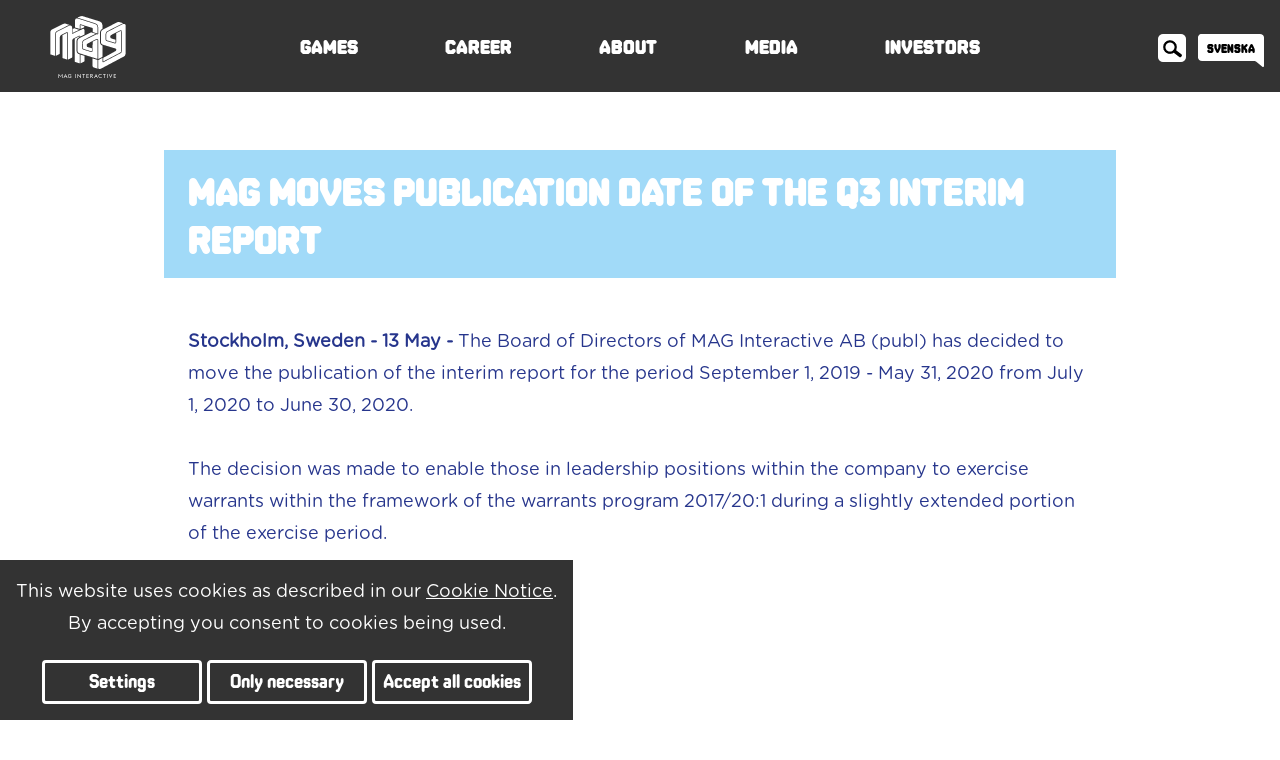

--- FILE ---
content_type: text/html; charset=utf-8
request_url: https://www.maginteractive.com/media/news-and-press-releases/2020/mag-moves-publication-date-of-the-q3-interim-report/
body_size: 16630
content:
<!DOCTYPE html>
<html lang="en">
<head>
	

<title>MAG moves publication date of the Q3 interim report - MAG Interactive</title>
<meta property="og:title" content="MAG moves publication date of the Q3 interim report - MAG Interactive" />
<meta name="twitter:title" content="MAG moves publication date of the Q3 interim report - MAG Interactive" />
<link rel="canonical" href="https://www.maginteractive.com/media/news-and-press-releases/2020/mag-moves-publication-date-of-the-q3-interim-report/">
<meta charset="utf-8" />
<meta http-equiv="X-UA-Compatible" content="IE=edge" />
<meta name="viewport" content="width=device-width, initial-scale=1.0" />
<meta property="og:url" content="https://www.maginteractive.com/media/news-and-press-releases/2020/mag-moves-publication-date-of-the-q3-interim-report/" />
<meta name="twitter:url" content="https://www.maginteractive.com/media/news-and-press-releases/2020/mag-moves-publication-date-of-the-q3-interim-report/" />
<meta property="og:type" content="website"/>

<meta name="Description" content="" />
<meta property="og:description" content="" />
<meta name="twitter:description" content="" />
<meta name="twitter:card" content="summary">


<style id="_cssgrid">#_2710-1{grid-area:1/1/18/25;}@media(max-width: 667px) {._section-container[data-id^="2710-"] ._grid { display: block; }}
#_10-1{grid-area:1/5/27/10;}#_10-2{grid-area:1/11/19/15;}#_10-3{grid-area:16/1/31/8;}#_10-5{grid-area:1/16/18/22;}@media(max-width: 667px) {._section-container[data-id^="10-"] ._grid { display: block; }}
</style>
<style id="_iegrid">#_2710-1{-ms-grid-row:1;-ms-grid-column:1;-ms-grid-row-span:17;-ms-grid-column-span:24;}#_10-1{-ms-grid-row:1;-ms-grid-column:5;-ms-grid-row-span:26;-ms-grid-column-span:5;}#_10-2{-ms-grid-row:1;-ms-grid-column:11;-ms-grid-row-span:18;-ms-grid-column-span:4;}#_10-3{-ms-grid-row:16;-ms-grid-column:1;-ms-grid-row-span:15;-ms-grid-column-span:7;}#_10-5{-ms-grid-row:1;-ms-grid-column:16;-ms-grid-row-span:17;-ms-grid-column-span:6;}</style>


<link rel="stylesheet" href="/main.css?1748258947090" type="text/css">



<link rel="apple-touch-icon" sizes="180x180" href="/favicons/apple-touch-icon.png">
<link rel="icon" type="image/png" sizes="32x32" href="/favicons/favicon-32x32.png">
<link rel="icon" type="image/png" sizes="16x16" href="/favicons/favicon-16x16.png">
<link rel="manifest" href="/favicons/manifest.json">
<link rel="mask-icon" href="/favicons/safari-pinned-tab.svg" color="#5bbad5">
<link rel="shortcut icon" href="/favicons/favicon.ico">
<meta name="msapplication-config" content="/favicons/browserconfig.xml">
<meta name="theme-color" content="#ffffff">

<link rel="alternate" hreflang="en" href="https://www.maginteractive.com/media/news-and-press-releases/2020/mag-moves-publication-date-of-the-q3-interim-report/" />








<link rel="stylesheet" href="https://maxcdn.bootstrapcdn.com/font-awesome/4.7.0/css/font-awesome.min.css">
<!-- -->
</head>
<body class="live page2710 themeBlue">
    <svg style="display: none;">
    <symbol id="svg-Pdf" viewBox="0 0 33 43"><g fill="currentColor" fill-rule="evenodd"><path d="M25 3.414V7a1 1 0 0 0 1 1h3.586a1 1 0 0 0 .707-1.707l-3.586-3.586A1 1 0 0 0 25 3.414zM9.848 21.437s.452-.19 1.356-1.577c-.517.315-.84.63-1.033.883a3.384 3.384 0 0 0-.452.568l.129.189c-.065 0-.065 0 0-.063zM10.881 29.826c-.194-.126-.516-.19-.969-.19H8.816v1.83h1.098c.193 0 .322 0 .452-.063.129-.063.258-.063.387-.126a.499.499 0 0 0 .258-.252c.065-.127.13-.253.13-.442 0-.19 0-.315-.065-.441 0-.19-.065-.253-.194-.316zM23.281 18.41c0-.064 0-.127-.129-.19-.13-.063-.581-.315-1.55-.442.581.505.84.568 1.098.631.258.063.517.063.581 0zM15.725 9.137c0-.379-.13-.63-.194-.757 0 .126-.064.252-.064.378 0 .442 0 .947.129 1.451.129-.504.129-.82.129-1.072zM15.79 16.265c.452-.063.904-.19 1.356-.253l-.065-.063h.065c-.388-.441-.71-.82-1.034-1.198l-.129.126v-.063c-.129.315-.258.63-.452.946-.064.19-.129.315-.194.442h.065l-.064.126c.129 0 .258 0 .452-.063z"></path><path d="M23.604 8.83V2a1 1 0 0 0-1-1H2.292C1.582 1 1 1.568 1 2.325v37.783c0 .694.581 1.324 1.292 1.324h28.223c.71 0 1.485-.567 1.485-1.324V10.83a1 1 0 0 0-1-1h-6.396a1 1 0 0 1-1-1zM8.75 19.419c.517-.567 1.55-1.513 4.004-2.396.323-.631.646-1.325.969-2.019.387-.757.646-1.514.904-2.081-.969-1.64-1.162-2.839-1.098-4.227.065-1.703 1.227-2.333 2.067-2.333.517 0 1.937.504 2.067 2.649.064.82-.13 1.766-.776 3.658.517.694 1.163 1.451 2.003 2.397.258.252.516.568.71.757h.581c1.744 0 3.165.315 4.004.82 1.228.757 1.163 1.955.905 2.523-.13.442-.775 1.199-2.003 1.199-.258 0-.58-.063-.84-.127-.968-.252-1.678-.693-3.422-2.46-.84.064-1.68.19-2.648.379-.71.126-1.42.315-2.002.505-1.873 3.595-2.906 4.352-3.552 4.604-.323.126-.581.19-.84.19-.904 0-1.42-.568-1.679-1.01-.387-.63-.646-1.766.646-3.028zm3.358 12.742c-.516.378-1.162.568-2.066.568H8.815v3.027h-1.68v-7.632h2.907c.387 0 .775.063 1.098.126.322.063.645.19.904.379.258.189.452.441.581.694.13.252.194.63.194 1.072.064.82-.194 1.388-.71 1.766zm7.557 1.388c-.13.441-.388.883-.71 1.198-.582.694-1.486 1.01-2.649 1.01h-2.583v-7.633h2.583c.646 0 1.163.063 1.615.252.452.19.84.442 1.098.757.323.316.516.757.646 1.199.129.441.193 1.009.193 1.577 0 .63-.064 1.198-.193 1.64zm6.2-4.037h-3.423v1.577h2.518v1.387h-2.583v3.28h-1.68v-7.632H25.8v1.388h.065z" fill-rule="nonzero"></path><path d="M17.727 30.205c-.323-.379-.775-.631-1.42-.631h-.905v4.857h.84c.387 0 .71-.063.968-.19.259-.126.452-.315.582-.504.129-.252.258-.505.323-.757.064-.315.064-.63.064-.946 0-.379-.064-.757-.129-1.072a2.08 2.08 0 0 0-.323-.757z"></path></g></symbol><symbol id="svg-Logotype" viewBox="0 0 692 567"><defs><path id="logo-path-a" d="M.06.661h691.784v484.118H.06z"></path></defs><g fill="none" fill-rule="evenodd"><mask id="logo-path-b" fill="#fff"><use xlink:href="#logo-path-a"></use></mask><path d="M691.845 331.758c0 25.291-7.651 32.551-18.51 39.164L468.544 479.598c-12.516 5.574-17.149 5.886-22.347 4.463-5.963-1.636-6.567-10.751-6.551-14.608v-67.057c2-.32 3.618-1.054 4.752-1.644l.037-.019.026-.012 34.021-17.293c.038 14.564.079 30.975.079 32.758 0 3.381 1.442 5.053 2.652 5.862.611.408 1.667.916 3.136.916.865 0 1.871-.176 3.016-.649 2.466-1.021 131.813-69.397 157.798-83.138 7.86-4.449 10.646-9.155 10.646-17.985V145.268c0-4.964-.645-8.046-2.158-10.305-1.475-2.202-3.549-3.586-5.998-4.001-4.217-.71-9.703 1.915-11.789 3.037l-36.456 18.347a3.245 3.245 0 0 0-.81.586l-43.26 22.02c-3.245 1.911-5.198 4.365-5.198 10.126v7.297c0 6.115 2.16 10.016 7.029 11.921l40.45 12.731v18.489c0 5.081-.655 7.561-2.265 8.561-1.063.661-3.418.524-4.719.218l-71.788-21.607c-3.942-1.383-5.858-4.734-5.858-10.243v-37.483c0-16.856 2.491-25.579 17.314-32.739C574.17 119.867 657.611 77.358 659.43 76.48c4.879-2.353 8.084-3.323 12.704-3.844 1.459-.163 14.387-1.3 18.192 9.562l.04-.013c.952 3.231 1.479 7.157 1.479 11.734v237.839zM396.493 470.317c-5.826-2.813-9.221-8.409-9.221-15.756v-67.009l44.781 14.003c.375.123.734.221 1.093.32v67.565c-.021 5.057.802 9.37 2.363 12.777-14.24-4.337-38.932-11.859-39.016-11.9zM273.081 342.416c-11.911-3.374-23.272-8.326-23.272-27.899v-74.603c0-18.644 2.975-30.339 20.35-38.73l3.017-1.686 94.895-47.58a27.93 27.93 0 0 1 6.832-2.346l-.015.05 43.015 12.901a31.947 31.947 0 0 0-4.08 1.677l-101.471 51.084c-16.999 8.212-20.109 19.267-20.109 38.079v36.986c0 11.107 6.29 14.932 10.093 16.242l70.861 23.05.136.041c.044.011 4.623 1.163 8.74-.39 3.954-1.49 6.132-6.257 6.132-13.423l.204-80.436 34.061-17.162c3.112-1.546 6.816-2.521 7.921-2.34.526.089 1.273.65 1.794 1.959.743 1.866.825 3.213.825 7.716v166.818c-17.227-5.387-157.604-49.283-159.929-50.008zm40.557 69.708c0 2.121-1.223 3.39-2.102 3.83l-34.205 17.145.097-79.895 36.21 11.323v47.597zm-42.807 21.586l-43.452-13.659c-1.082-.34-1.597-1.343-1.597-2.478V206.459l34.394-17.312c3.194-1.718 6.255-2.374 7.626-2.15 1.019.173 1.164.419 1.366.763.132.223.261.43.388.632.442.703.687 1.104.834 2.434l-1.249.626c-.12.061-.239.124-.357.19l-2.79 1.559c-23.233 11.343-25.185 29.294-25.185 46.713v74.603c0 11.342 3.357 20.275 9.976 26.553 5.758 5.463 12.879 8.027 19.727 9.973l.418.13-.099 82.537zm-49.226-232.35l-.257.124c-9.085 4.429-11.825 5.785-15.399 10.613-4.15 5.607-4.711 12.013-4.952 18.633l.022 146.87c0 2.121-1.309 3.389-2.189 3.83l-35.027 17.513a56.78 56.78 0 0 1-.159.081V162.8c0-4.609-.638-7.752-2.072-10.188-1.314-2.232-3.078-3.426-5.718-3.872-3.692-.627-8.546 1.053-11.786 2.796-.349.178-35.012 17.764-38.765 19.49l.038.082c-5.244 2.668-9.39 4.785-12.345 9.138-4.003 5.902-4.784 13.936-5.016 20.276l-.004 142.47c0 2.121-1.322 3.39-2.202 3.83l-34.549 17.263v-189.56c0-17.089 2.641-26.498 17.686-33.765.981-.491 98.191-49.132 100.012-50.047 1.316-.662 5.004-2.408 10.796-4.314 1.987-.653 8.126-.309 13.321 3.45 5.222 3.779 7.87 9.711 7.87 17.63h.012v51.724c0 1.923.94 3.504 2.516 4.23a4.204 4.204 0 0 0 1.757.381 4.51 4.51 0 0 0 2.926-1.094c4.884-4.192 8.258-6.421 9.668-7.059l62.444-28.382c.202-.07.407-.128.608-.209 1.095-.435 12.674-5.707 22.309-10.103.067.019.133.041.197.06 11.49 3.469 10.193 13.793 10.193 20.302 0 0-.101 22.181-.212 31.969l-36.918 18.511c-.345-1.188-.813-2.021-1.352-2.877-.094-.152-.192-.306-.289-.47-1.282-2.181-3.152-3.412-5.883-3.873-3.656-.625-8.487 1.058-11.71 2.792L221.574 201.3l.031.06zm-64.461 197.572l-42.754-13.406a2.595 2.595 0 0 1-1.819-2.477l-.019-208.336c10.276-5.111 33.292-16.789 34.526-17.416 3.17-1.705 6.328-2.376 7.692-2.147.835.14.912.271 1.2.759.791 1.343 1.174 3.597 1.174 6.891v236.132zM44.725 174.525v189.971L1.59 350.92C.507 350.58 0 349.576 0 348.442V156.029c0-7.128.764-15.976 5.753-22.801 4.403-6.027 8.383-8.274 14.084-11.173l98.044-48.708c6.413-2.954 11.807-4.413 16.365-4.413 1.834 0 3.532.236 5.106.707l36.407 11.239c-4.897 1.708-8.163 3.225-9.756 4.026-1.815.912-99.019 49.55-99.96 50.021-17.92 8.656-21.318 20.595-21.318 39.598zm162.697-56.099l14.098-7.084a11.009 11.009 0 0 0 4.283 2.562l.087.027 40.663 12.427-51.449 23.383c-1.824.826-4.525 2.637-7.682 5.13v-36.445zm69.599-34.323c-.001-.845.002-1.295.074-1.651.409.01 1.058.07 1.509.218l32.697 10.832v5.066c0 1.153-.23 3.028-.885 4.126-.655 1.099-2.76 2.248-5.066 3.373 0 0-26.509 12.113-27.833 12.64a7.463 7.463 0 0 1-.495.171V84.412l-.001-.309zm-49.884-35.821c0-4.118.29-7.818.771-11.145 2.729-10.988 6.994-13.611 10.46-14.626 4.384-1.284 10.372-.7 18.788 1.82 1.361.435 136.292 43.507 149.386 47.412 18.548 5.531 26.461 16.691 26.461 37.32v51.202l-43.379-13.01v-30.289c0-4.375-2.525-7.764-6.711-9.064L311.52 86.728l-30.878-10.23c-1.479-.487-3.895-.832-5.839-.201-1.922.623-3.311 2.11-3.911 4.185-.375 1.292-.373 2.376-.371 3.631l.001 34.046-42.002-12.835c-1.079-.341-1.383-1.344-1.383-2.476V48.282zm39.078-41.096C272.24 4.49 281.663.661 290.481.661c2.401 0 4.758.284 6.989.952 1.309.402 135.769 41.78 149.44 45.856 21.205 6.322 31.516 19.834 31.516 42.521v26.094l-1.045.525c-.131.066-.26.134-.388.207-20.378 11.513-22.085 29.222-22.085 44.918l.045 74.401c0 17.26 7.68 28.515 23.473 34.403v100.316c0 2.121-1.724 3.389-2.603 3.83 0 0-35.845 18.224-36.177 18.373l-.136-167.451c0-4.656-.055-7.031-1.286-10.121-1.29-3.237-3.812-5.466-6.749-5.962-4.427-.751-11.594 2.777-11.913 2.935l-35.859 18.068c-.318.16-.597.373-.84.618-16.132 8.354-41.243 21.135-43.23 22.307-3.245 1.912-5.197 4.366-5.197 10.126v7.528c0 7.796 3.725 10.786 7.024 11.921l40.252 12.587-.007 2.054v18.202c0 4.82-1.18 7.061-1.925 7.341-1.624.613-3.862.367-4.735.196L304.4 300.427c-3.806-1.311-5.657-4.608-5.657-10.078v-36.986c0-17.126 2.284-25.388 16.484-32.249l101.511-51.103c5.141-2.571 11.058-3.369 15.851-2.13 1.101.276 1.502.284 1.807.27 3.007-.125 5.107-2.122 5.107-4.853v-54.235c0-23.384-9.884-37.222-31.104-43.548-13.034-3.888-147.906-46.941-149.323-47.393-3.636-1.089-6.873-1.85-9.802-2.299l16.941-8.637zm345.58 50.899c5.654-2.604 10.491-3.636 14.667-3.636 2.467 0 4.703.361 6.74.968l34.538 11.312c-3.669.706-6.918 1.863-11.133 3.895-2.306 1.112-124.073 63.166-129.194 65.777-17.589 8.496-20.924 20.107-20.924 38.561v37.483c0 11.191 6.453 15.083 10.299 16.409l.122.039 71.991 21.668c.058.015 5.785 1.587 9.887-.964 4.685-2.913 5.331-8.489 5.331-14.081v-78.264l34.744-17.486c3.437-1.847 6.483-2.606 7.704-2.396.458.078 1.065.286 1.684 1.21.702 1.049 1.058 3.299 1.058 6.688v175.924c0 5.761-1.021 8.748-7.266 12.284-52.267 27.635-151.293 79.939-156.982 82.745v-.035c0-1.811-.042-18.619-.08-33.322 22.556-11.614 107.386-58.861 110.194-60.465 7.959-4.548 8.813-7.328 8.813-13.266v-5.106c0-2.085-1.134-4.655-3.418-5.432l-118.96-36.473c-9.576-3.56-17.657-9.725-17.657-25.992l-.045-74.396c0-17.458 2.887-28.819 17.513-37.083l5.214-2.62 125.16-63.946z" fill="currentColor" mask="url(#logo-path-b)"></path><path fill="currentColor" d="M77.317 530.225l17.526 19.298 17.529-19.298v36.371h-4.611v-25.028l-12.918 14.439-12.915-14.439v25.028h-4.611v-36.371M134.164 552.92h12.159l-6.08-12.868-6.079 12.868zm6.079-22.695l17.529 36.371h-4.965l-4.459-9.423h-16.21l-4.459 9.423h-4.964l17.528-36.371zM162.649 548.612c0-10.434 8.106-18.387 18.391-18.387 4.863 0 9.268 1.57 12.511 4.556l-2.838 3.445c-2.379-2.225-5.874-3.593-9.673-3.593-7.853 0-13.68 6.08-13.68 13.979 0 7.9 5.827 13.98 13.68 13.98 2.886 0 5.925-.653 8.156-1.975V550.44h-10.033l1.978-4.463h12.662v16.972c-3.343 2.535-8.054 4.051-12.763 4.051-10.285 0-18.391-7.953-18.391-18.388M229.972 566.596h4.611v-35.967h-4.611zM255.485 541.016v25.58h-4.61v-36.371l25.631 25.984v-25.58h4.61V567l-25.631-25.984M304.229 535.084h-10.181v-4.455h25.024v4.455H308.84v31.512h-4.611v-31.512M332.007 530.629h20.774v4.455h-16.164v10.893h13.124v4.463h-13.124v11.701h16.164v4.455h-20.774v-35.967M377.573 546.785c4.711 0 7.091-2.223 7.091-5.925 0-3.747-2.38-5.978-7.091-5.978h-5.777v11.903h5.777zm-1.827 4.106h-3.95v15.705h-4.611v-35.967h10.691c7.044 0 11.553 4.004 11.553 10.131 0 5.116-3.242 8.816-8.513 9.827l12.409 16.009h-5.567l-12.012-15.705zM412.789 552.92h12.159l-6.079-12.868-6.08 12.868zm6.08-22.695l17.524 36.371h-4.961l-4.455-9.423h-16.211l-4.462 9.423h-4.96l17.525-36.371zM442.09 548.612c0-10.434 8.101-18.387 18.387-18.387 4.51 0 8.561 1.468 11.648 4.253l-2.683 3.498c-2.332-1.975-5.372-3.343-8.965-3.343-7.852 0-13.675 6.08-13.675 13.979 0 7.9 5.823 13.98 13.675 13.98 3.593 0 6.633-1.368 8.965-3.343l2.683 3.498c-3.087 2.784-7.138 4.253-11.648 4.253-10.286 0-18.387-7.953-18.387-18.388M493.317 535.084h-10.184v-4.455h25.027v4.455h-10.232v31.512h-4.611v-31.512M520.084 566.596h4.61v-35.967h-4.61zM535.977 530.629h5.063l11.554 25.782 11.499-25.782h5.061L552.594 567l-16.617-36.371M580.418 530.629h20.774v4.455h-16.164v10.893h13.124v4.463h-13.124v11.701h16.164v4.455h-20.774v-35.967"></path></g></symbol><symbol id="svg-Twitter" viewBox="0 0 1792 1792"><path d="M1684 408q-67 98-162 167 1 14 1 42 0 130-38 259.5T1369.5 1125 1185 1335.5t-258 146-323 54.5q-271 0-496-145 35 4 78 4 225 0 401-138-105-2-188-64.5T285 1033q33 5 61 5 43 0 85-11-112-23-185.5-111.5T172 710v-4q68 38 146 41-66-44-105-115t-39-154q0-88 44-163 121 149 294.5 238.5T884 653q-8-38-8-74 0-134 94.5-228.5T1199 256q140 0 236 102 109-21 205-78-37 115-142 178 93-10 186-50z" fill="currentColor"></path></symbol><symbol id="svg-Facebook" viewBox="0 0 1792 1792"><path d="M1343 12v264h-157q-86 0-116 36t-30 108v189h293l-39 296h-254v759H734V905H479V609h255V391q0-186 104-288.5T1115 0q147 0 228 12z" fill="currentColor"></path></symbol><symbol id="svg-Search" viewBox="0 0 582 590"><path d="M381.3 338l-25.2 1.4c51.3-58.9 49-148.5-7.1-204.5C320.7 106.6 283.1 91 243 91s-77.7 15.6-106.1 43.9C108.6 163.3 93 200.9 93 241s15.6 77.7 43.9 106.1C166.1 376.3 204.6 391 243 391c35.2 0 70.3-12.3 98.5-36.8l-1.4 25.2L449 488.3l41.3-41.3-109-109zm-69-27.7C293.2 329.4 268.1 339 243 339c-25.1 0-50.2-9.6-69.3-28.7-18.5-18.5-28.7-43.1-28.7-69.3s10.2-50.8 28.7-69.3S216.8 143 243 143s50.8 10.2 69.3 28.7c38.2 38.2 38.2 100.4 0 138.6z" fill="currentColor"></path></symbol><symbol id="svg-Arrow-back" viewBox="0 0 32 34"><g fill="none" fill-rule="evenodd" stroke-linecap="round" stroke="#FFF" stroke-width="5"><path stroke-linejoin="round" d="M3 17l13 13 13-13"></path><path d="M16 28.5v-24"></path></g></symbol><symbol id="svg-Close" viewBox="0 0 44 44"><path d="M38.824 0L44 5.178 5.176 44 0 38.825 38.824 0z" fill="currentColor"></path><path d="M5.176 0L44 38.825 38.824 44 0 5.178 5.176 0z"  fill="currentColor"></path></symbol><symbol id="svg-Search-report" viewBox="0 0 35 33"><g fill="none" fill-rule="evenodd" stroke="currentColor"><path d="M23 22l8.717 6.658" stroke-width="6" stroke-linecap="round" stroke-linejoin="round"></path><circle stroke-width="4" cx="14" cy="14" r="10"></circle></g></symbol>    
</svg>




<header class="mainheader solid-menu">
    <div class="logotype">
        <a href="/startpage/">
            <svg role="img" aria-label="[title]" width="76" height="62" viewBox="0 0 692 567">
                <title>Logotype</title>
                <use xlink:href="#svg-Logotype"></use>
            </svg>
        </a>
    </div>
    <nav id="mainnav">
        
<button id="toggleNav">
    <div>
        <span class="show">Menu</span>
        <span class="hide">Close</span>
    </div>
</button>




<ul class="level1"><li class="Pink dropdown-parent"><a  href="/games/"><svg width="20" height="20" xmlns="http://www.w3.org/2000/svg" viewbox="0 0 512 512"><path d="M405.333 85.333H106.667C100.779 85.333 96 90.112 96 96s4.779 10.667 10.667 10.667h298.667c5.888 0 10.667-4.779 10.667-10.667s-4.78-10.667-10.668-10.667zM256 426.667c-11.755 0-21.333 9.579-21.333 21.333 0 11.755 9.579 21.333 21.333 21.333 11.755 0 21.333-9.579 21.333-21.333 0-11.755-9.578-21.333-21.333-21.333zM277.333 42.667h-42.667c-5.888 0-10.667 4.779-10.667 10.667S228.779 64 234.667 64h42.667C283.221 64 288 59.221 288 53.333s-4.779-10.666-10.667-10.666z"></path><path d="M362.667 0H149.333C119.936 0 96 23.936 96 53.333v405.333C96 488.064 119.936 512 149.333 512h213.333C392.064 512 416 488.064 416 458.667V53.333C416 23.936 392.064 0 362.667 0zm32 458.667c0 17.643-14.357 32-32 32H149.333c-17.643 0-32-14.357-32-32V53.333c0-17.643 14.357-32 32-32h213.333c17.643 0 32 14.357 32 32v405.334z"></path><path d="M405.333 384H106.667C100.779 384 96 388.779 96 394.667s4.779 10.667 10.667 10.667h298.667c5.888 0 10.667-4.779 10.667-10.667S411.221 384 405.333 384z"></path></svg>Games</a><ul class="level2"><li class="Pink"><a  href="/games/crozzle/">Crozzle</a></li><li class="Pink"><a  href="/games/quizduel/">QuizDuel</a></li><li class="Pink"><a  href="/games/wordzee/">Wordzee</a></li><li class="Pink"><a  href="/games/ruzzle/">Ruzzle</a></li><li class="Pink"><a  href="/games/word-domination/">Word Domination</a></li><li class="Pink"><a  href="/games/wordbrain/">Wordbrain</a></li><li class="Pink"><a  href="/games/wordbrain-2/">Wordbrain 2</a></li><li class="Pink"><a  href="/games/wordalot/">Wordalot</a></li><li class="Pink"><a  href="/games/ruzzle-adventure/">Ruzzle Adventure</a></li></ul></li><li class="Green"><a  href="/career/"><svg width="20" height="20" xmlns="http://www.w3.org/2000/svg" viewbox="0 0 485.61 485.61"><path fill="currentColor" d="M366.781 73.842c-12.021 0-23.321 4.681-31.82 13.18-17.546 17.545-17.546 46.094 0 63.639 8.499 8.5 19.8 13.181 31.82 13.181s23.32-4.681 31.819-13.181c17.546-17.545 17.546-46.094 0-63.639-8.499-8.5-19.799-13.18-31.819-13.18zm10.607 55.606a14.904 14.904 0 0 1-10.606 4.394 14.903 14.903 0 0 1-10.607-4.394c-5.849-5.849-5.849-15.365 0-21.213 2.833-2.833 6.601-4.393 10.607-4.393s7.773 1.56 10.606 4.393c5.848 5.848 5.848 15.365 0 21.213z"></path><path fill="currentColor" d="M472.704 21.533l-2.393-6.223-6.224-2.393C441.801 4.346 418.406 0 394.556 0c-50.711 0-98.243 19.604-133.841 55.202l-44.928 44.927-113.138 14.142-83.364 83.364 70.711 28.285-15.734 15.735 22.835 22.835-35.355 49.497 109.895 109.895 49.497-35.356 22.835 22.835 15.734-15.735 28.284 70.711 83.364-83.364 14.141-113.136 44.928-44.929c52.867-52.868 69.465-132.698 42.284-203.375zM72.67 186.679l43.915-43.916 64.65-8.081-68.159 68.159-40.406-16.162zm102.208 198.019l-73.953-73.954 17.677-24.748 81.025 81.024-24.749 17.678zm167.98-15.66l-43.915 43.915-16.163-40.406 68.159-68.159-8.081 64.65zm66.35-165.344l-165.24 165.24-53.034-53.034 116.673-116.672-21.213-21.213-116.673 116.673-53.033-53.033 165.24-165.24C311.859 46.484 351.858 30 394.556 30c17.909 0 35.516 2.9 52.435 8.63 19.624 58.007 5.143 122.138-37.783 165.064zM42.434 421.966l42.425-42.425 21.213 21.213-42.425 42.425zM106.077 485.614L84.864 464.4l42.426-42.425 21.213 21.213zM.012 379.534l42.425-42.425 21.213 21.213-42.425 42.425z"></path></svg>Career</a></li><li class="Red"><a  href="/about-us/"><svg width="30" height="30" xmlns="http://www.w3.org/2000/svg" viewbox="0 0 512 512"><path fill="currentColor" d="M475.447 185.749A90.185 90.185 0 0 0 482 152c0-49.626-40.374-90-90-90-.5 0-1 .004-1.499.012-2.937-14.67-10.119-28.464-20.75-39.366C355.51 8.042 336.776 0 317 0c-19.743 0-39.437 8.371-54.033 22.967a80.004 80.004 0 0 0-7.594 8.792 79.839 79.839 0 0 0-7.103-8.55C233.962 8.242 215.044 0 195 0s-38.962 8.242-53.269 23.208c-10.463 10.945-17.416 24.367-20.268 38.803-.487-.007-.975-.011-1.463-.011-49.626 0-90 40.374-90 90a90.185 90.185 0 0 0 6.553 33.749C13.187 208.292 0 239.108 0 272c0 23.172 6.621 45.667 19.147 65.051a120.245 120.245 0 0 0 42.048 39.573C68.202 419.319 105.353 452 150 452h.001c-.012 12.144 3.587 23.952 10.672 34.167C171.894 502.343 190.333 512 210 512c18.15 0 34.431-8.112 45.442-20.888C266.909 503.817 283.673 512 302 512c19.667 0 38.106-9.657 49.327-25.833 7.085-10.214 10.685-22.023 10.672-34.167H362c44.647 0 81.798-32.681 88.805-75.375a120.255 120.255 0 0 0 42.048-39.573C505.379 317.667 512 295.172 512 272c0-32.892-13.187-63.708-36.553-86.251zM240 167c0 24.813-20.187 45-45 45-8.284 0-15 6.716-15 15s6.716 15 15 15c16.871 0 32.456-5.603 45-15.041V452c0 16.542-13.458 30-30 30a30.047 30.047 0 0 1-24.676-12.932c-4.571-6.59-6.218-14.345-4.871-22.349a89.68 89.68 0 0 0 23.567-12.729c6.623-4.977 7.958-14.38 2.981-21.003-4.977-6.622-14.379-7.958-21.003-2.981C175.84 417.639 163.421 422 150 422c-33.084 0-60-26.916-60-60 0-22.862 12.708-43.432 33.165-53.683 7.407-3.711 10.402-12.724 6.691-20.13-3.711-7.407-12.724-10.402-20.13-6.691-24.285 12.169-41.275 34.044-47.302 59.644C42.246 324.246 30 298.936 30 272c0-27.741 12.511-53.517 34.324-70.718a15 15 0 0 0 3.695-19.29C62.773 172.924 60 162.553 60 152c0-33.084 26.916-60 60-60 3.971 0 7.937.388 11.787 1.154C140.842 94.954 150 88.28 150 77c0-25.477 20.607-47 45-47s45 21.523 45 47v90zm209.558 174.155c-5.872-24.737-22.043-46.163-45.075-58.514-7.3-3.915-16.393-1.17-20.308 6.13-3.915 7.301-1.17 16.393 6.13 20.308C409.855 319.563 422 339.841 422 362c0 33.084-26.916 60-60 60-12.656 0-25.223-3.909-35.962-11.966-6.627-4.972-16.03-3.629-21 2.998-4.971 6.627-3.629 16.029 2.998 21a89.672 89.672 0 0 0 23.513 12.687c1.346 8.005-.3 15.759-4.871 22.35A30.055 30.055 0 0 1 302 482c-17.047 0-32-14.019-32-30V226.049C283.546 236.378 299.932 242 317 242c8.284 0 15-6.716 15-15s-6.716-15-15-15c-25.477 0-47-20.607-47-45V77c0-25.038 21.962-47 47-47 25.239 0 45.617 22.783 44.979 48.128-.243 9.612 8.523 16.995 17.984 15.077A60.48 60.48 0 0 1 392 92c33.084 0 60 26.916 60 60 0 10.553-2.773 20.924-8.02 29.992a15 15 0 0 0 3.695 19.29C469.489 218.483 482 244.259 482 272c0 26.944-12.253 52.261-32.442 69.155z"></path></svg>About</a><ul class="level2"><li class="Red"><a  href="/about-us/mag-in-brief/">MAG in brief</a></li><li class="Red"><a  href="/about-us/what-we-do/">What we do</a></li><li class="Red"><a  href="/about-us/market/">Market</a></li></ul></li><li class="Blue expanded"><a  href="/media/"><svg width="30" height="30" xmlns="http://www.w3.org/2000/svg" viewbox="0 0 512.001 512.001"><path fill="currentColor" d="M496.329 141.902h-56.498V88.978c0-3.838-1.408-7.542-3.957-10.411L371.031 5.608a15.672 15.672 0 0 0-11.714-5.26H15.671C7.016.348 0 7.364 0 16.019v479.963c0 8.655 7.016 15.671 15.671 15.671h413.304c45.78 0 83.026-37.245 83.026-83.026V157.573c-.001-8.654-7.017-15.671-15.672-15.671zm-87.84 338.409H31.342V31.69h320.936l56.21 63.246v385.375zm72.169-51.683c0 24.774-17.524 45.524-40.826 50.526v-305.91h40.826v255.384z"></path><path d="M199.461 108.124H97.619c-8.655 0-15.671 7.016-15.671 15.671s7.016 15.671 15.671 15.671h101.843c8.655 0 15.671-7.016 15.671-15.671-.001-8.655-7.017-15.671-15.672-15.671zM342.212 256.964H97.619c-8.655 0-15.671 7.016-15.671 15.671s7.016 15.671 15.671 15.671h244.592c8.655 0 15.671-7.016 15.671-15.671s-7.016-15.671-15.67-15.671zM342.212 322.22H97.619c-8.655 0-15.671 7.016-15.671 15.671s7.016 15.671 15.671 15.671h244.592c8.655 0 15.671-7.016 15.671-15.671s-7.016-15.671-15.67-15.671zM342.212 387.477H97.619c-8.655 0-15.671 7.016-15.671 15.671s7.016 15.671 15.671 15.671h244.592c8.655 0 15.671-7.016 15.671-15.671s-7.016-15.671-15.67-15.671z"></path></svg>Media</a><ul class="level2"><li class="Blue expanded"><a  href="/media/news-and-press-releases/">News and Press releases</a><ul class="level3"><li class="Blue"><a  href="/media/news-and-press-releases/2026/">2026</a><ul class="level4"><li class="Blue"><a  href="/media/news-and-press-releases/2026/bulletin-from-mag-interactives-annual-general-meeting/">Bulletin from MAG Interactive's Annual General Meeting</a></li><li class="Blue"><a  href="/media/news-and-press-releases/2026/mag-interactive-ab-publ-publishes-interim-report-september-november-20252026/">MAG Interactive AB (publ) publishes Interim Report September – November 2025/2026</a></li></ul></li><li class="Blue"><a  href="/media/news-and-press-releases/2021/">2021</a><ul class="level4"><li class="Blue"><a  href="/media/news-and-press-releases/2021/bulletin-from-mag-interactives-annual-general-meeting/">Bulletin from MAG Interactive's annual general meeting</a></li></ul></li><li class="Blue"><a  href="/media/news-and-press-releases/2025/">2025</a><ul class="level4"><li class="Blue"><a  href="/media/news-and-press-releases/2025/mag-joins-the-one-special-day-fundraiser-for-the-ninth-time/">MAG joins the One Special Day fundraiser for the ninth time</a></li><li class="Blue"><a  href="/media/news-and-press-releases/2025/mag-interactive-ab-publ-publishes-interim-and-year-end-report-september-august-20242025/">MAG Interactive AB (publ) publishes Interim and Year-End Report September – August 2024/2025</a></li><li class="Blue"><a  href="/media/news-and-press-releases/2025/welcome-to-attend-mag-interactive-ab-publs-annual-general-meeting/">Welcome to attend MAG Interactive AB (publ)'s Annual General Meeting</a></li><li class="Blue"><a  href="/media/news-and-press-releases/2025/mag-interactive-ab-publ-publishes-the-annual-report-for-20242025/">MAG Interactive AB (publ) publishes the Annual Report for 2024/2025</a></li><li class="Blue"><a  href="/media/news-and-press-releases/2025/nomination-committee-at-mag-interactive-ab-publ-for-the-annual-general-meeting-2026/">Nomination committee at MAG Interactive AB (publ) for the Annual General Meeting 2026</a></li><li class="Blue"><a  href="/media/news-and-press-releases/2025/mag-interactive-ab-publ-publishes-interim-report-september-may-20242025/">MAG Interactive AB (publ) publishes Interim Report September – May 2024/2025</a></li><li class="Blue"><a  href="/media/news-and-press-releases/2025/mag-interactive-ab-publ-publishes-interim-report-september-november-20242025/">MAG Interactive AB (publ) publishes Interim Report September – November 2024/2025</a></li><li class="Blue"><a  href="/media/news-and-press-releases/2025/mag-interactive-ab-publ-publishes-interim-report-september-february-20242025/">MAG Interactive AB (publ) publishes Interim Report September – February 2024/2025</a></li><li class="Blue"><a  href="/media/news-and-press-releases/2025/mag-interactive-ab-publ-sells-back-primetime-to-its-founder/">MAG Interactive AB (publ) sells back Primetime to its founder</a></li><li class="Blue"><a  href="/media/news-and-press-releases/2025/bulletin-from-mag-interactives-annual-general-meeting/">Bulletin from MAG Interactive's Annual General Meeting</a></li></ul></li><li class="Blue"><a  href="/media/news-and-press-releases/2025/">2025</a></li><li class="Blue"><a  href="/media/news-and-press-releases/2024/">2024</a><ul class="level4"><li class="Blue"><a  href="/media/news-and-press-releases/2024/mag-interactive-ab-publ-publishes-interim-report-september--november-20232024/">MAG Interactive AB (publ) publishes Interim Report September – November 2023/2024</a></li></ul></li><li class="Blue"><a  href="/media/news-and-press-releases/2024/">2024</a></li><li class="Blue"><a  href="/media/news-and-press-releases/2024/">2024</a></li><li class="Blue"><a  href="/media/news-and-press-releases/2024/">2024</a><ul class="level4"><li class="Blue"><a  href="/media/news-and-press-releases/2024/the-board-of-directors-of-mag-interactive-ab-publ-proposes-a-dividend-to-the-annual-general-meeting-2025/">The Board of Directors of MAG Interactive AB (publ) proposes a dividend to the Annual General Meeting 2025</a></li><li class="Blue"><a  href="/media/news-and-press-releases/2024/mag-interactive-ab-publ-publishes-interim-and-year-end-report-september-august-20232024/">MAG Interactive AB (publ) publishes Interim and Year-End Report September – August 2023/2024</a></li><li class="Blue"><a  href="/media/news-and-press-releases/2024/mag-supports-the-one-special-day-fundraiser-for-the-eighth-time/">MAG supports the One Special Day fundraiser for the eighth time</a></li><li class="Blue"><a  href="/media/news-and-press-releases/2024/mag-joins-green-game-jam-for-the-fifth-consecutive-year/">MAG joins Green Game Jam for the fifth consecutive year</a></li><li class="Blue"><a  href="/media/news-and-press-releases/2024/mag-interactive-ab-publ-publishes-the-annual-report-for-20232024/">MAG Interactive AB (publ) publishes the Annual Report for 2023/2024</a></li><li class="Blue"><a  href="/media/news-and-press-releases/2024/welcome-to-attend-mag-interactive-ab-publs-annual-general-meeting/">Welcome to attend MAG Interactive AB (publ)'s Annual General Meeting</a></li><li class="Blue"><a  href="/media/news-and-press-releases/2024/nomination-committee-at-mag-interactive-ab-publ-for-the-annual-general-meeting-2025/">Nomination committee at MAG Interactive AB (publ) for the Annual General Meeting 2025</a></li><li class="Blue"><a  href="/media/news-and-press-releases/2024/mag-interactive-ab-publ-publishes-interim-report-september-may-20232024/">MAG Interactive AB (publ) publishes Interim Report September – May 2023/2024</a></li><li class="Blue"><a  href="/media/news-and-press-releases/2024/mag-interactive-ab-publ-publishes-interim-report-september-february-20232024/">MAG Interactive AB (publ) publishes Interim Report September – February 2023/2024</a></li><li class="Blue"><a  href="/media/news-and-press-releases/2024/bulletin-from-mag-interactives-annual-general-meeting/">Bulletin from MAG Interactive's Annual General Meeting</a></li></ul></li><li class="Blue"><a  href="/media/news-and-press-releases/2023/">2023</a><ul class="level4"><li class="Blue"><a  href="/media/news-and-press-releases/2023/mag-interactive-ab-publ-publishes-interim-report-september--november-20222023/">MAG Interactive AB (publ) publishes Interim Report September – November 2022/2023</a></li><li class="Blue"><a  href="/media/news-and-press-releases/2023/mag-joins-playing-for-the-planet-for-the-fourth-consecutive-year/">MAG joins Playing For The Planet for the fourth consecutive year</a></li><li class="Blue"><a  href="/media/news-and-press-releases/2023/nomination-committee-at-mag-interactive-ab-publ-for-the-annual-general-meeting-2024/">Nomination committee at MAG Interactive AB (publ) for the Annual General Meeting 2024</a></li><li class="Blue"><a  href="/media/news-and-press-releases/2023/welcome-to-attend-mag-interactive-ab-publ-annual-general-meeting/">Welcome to attend MAG Interactive AB (publ) Annual General Meeting</a></li><li class="Blue"><a  href="/media/news-and-press-releases/2023/mag-interactive-ab-publ-publishes-the-annual-report-for-20222023/">MAG Interactive AB (publ) publishes the Annual Report for 2022/2023</a></li><li class="Blue"><a  href="/media/news-and-press-releases/2023/mag-interactive-ab-publ-publishes-interim-and-year-end-report-september--august-20222023/">MAG Interactive AB (publ) publishes Interim and Year-End Report September – August 2022/2023</a></li><li class="Blue"><a  href="/media/news-and-press-releases/2023/mag-supports-the-one-special-day-fundraiser-for-the-seventh-time/">MAG supports the One Special Day fundraiser for the seventh time</a></li><li class="Blue"><a  href="/media/news-and-press-releases/2023/bulletin-from-mag-interactives-annual-general-meeting/">Bulletin from MAG Interactive's Annual General Meeting</a></li><li class="Blue"><a  href="/media/news-and-press-releases/2023/mag-interactive-ab-publ-publishes-interim-report-september--may-20222023/">MAG Interactive AB (publ) publishes Interim Report September – May 2022/2023</a></li><li class="Blue"><a  href="/media/news-and-press-releases/2023/mag-interactive-ab-publ-publishes-interim-report-september--february-20222023/">MAG Interactive AB (publ) publishes Interim Report September – February 2022/2023</a></li><li class="Blue"><a  href="/media/news-and-press-releases/2023/decision-from-swedish-tax-agency-related-to-tax-deductions/">Decision from Swedish Tax Agency related to tax deductions</a></li><li class="Blue"><a  href="/media/news-and-press-releases/2023/mag-interactive-announces-soft-launch-of-crozzle/">MAG Interactive announces soft launch of Crozzle</a></li></ul></li><li class="Blue"><a  href="/media/news-and-press-releases/2022/">2022</a><ul class="level4"><li class="Blue"><a  href="/media/news-and-press-releases/2022/welcome-to-attend-mag-interactive-ab-publs-annual-general-meeting/">Welcome to attend MAG Interactive AB (publ)'s Annual General Meeting</a></li><li class="Blue"><a  href="/media/news-and-press-releases/2022/mag-interactive-ab-publ-publishes-interim-and-year-end-report-september--august-20212022/">MAG Interactive AB (publ) publishes Interim and Year-End Report September – August 2021/2022</a></li><li class="Blue"><a  href="/media/news-and-press-releases/2022/mag-interactive-ab-publ-publishes-the-annual-report-for-20212022/">MAG Interactive AB (publ) publishes the Annual Report for 2021/2022</a></li><li class="Blue"><a  href="/media/news-and-press-releases/2022/mag-and-the-swedish-cancer-foundation-launch-pink-ribbon-quiz-in-quizduel/">MAG and the Swedish Cancer Foundation launch Pink Ribbon quiz in QuizDuel</a></li><li class="Blue"><a  href="/media/news-and-press-releases/2022/mag-is-supporting-the-one-special-day-charity-fundraiser-for-the-sixth-consecutive-year/">MAG is supporting the One Special Day charity fundraiser for the sixth consecutive year</a></li><li class="Blue"><a  href="/media/news-and-press-releases/2022/nomination-committee-at-mag-interactive-ab-publ-for-the-annual-general-meeting-2023/">Nomination committee at MAG Interactive AB (publ) for the Annual General Meeting 2023</a></li><li class="Blue"><a  href="/media/news-and-press-releases/2022/tile-mansion-ready-for-global-launch/">Tile Mansion ready for global launch</a></li><li class="Blue"><a  href="/media/news-and-press-releases/2022/mag-interactive-ab-publ-publishes-interim-report-september--may-20212022/">MAG Interactive AB (publ) publishes Interim Report September – May 2021/2022</a></li><li class="Blue"><a  href="/media/news-and-press-releases/2022/bulletin-from-mag-interactives-annual-general-meeting/">Bulletin from MAG Interactive's Annual General Meeting</a></li><li class="Blue"><a  href="/media/news-and-press-releases/2022/mag-interactive-ab-publ-publishes-interim-report-september--november-20212022/">MAG Interactive AB (publ) publishes Interim Report September – November 2021/2022</a></li><li class="Blue"><a  href="/media/news-and-press-releases/2022/mag-joins-playing-for-the-planet-for-the-third-consecutive-year/">MAG joins Playing For The Planet for the third consecutive year</a></li><li class="Blue"><a  href="/media/news-and-press-releases/2022/mag-interactive-soft-launches-tile-mansion/">MAG Interactive soft launches Tile Mansion</a></li><li class="Blue"><a  href="/media/news-and-press-releases/2022/mag-interactive-ab-publ-publishes-interim-report-september--february-20212022/">MAG Interactive AB (publ) publishes Interim Report September – February 2021/2022</a></li><li class="Blue"><a  href="/media/news-and-press-releases/2022/worldwide-hit-game-ruzzle-celebrates-10-years-since-global-launch/">Worldwide hit game Ruzzle celebrates 10 years since global launch</a></li><li class="Blue"><a  href="/media/news-and-press-releases/2022/wordzee-passes-five-million-downloads/">Wordzee passes five million downloads</a></li></ul></li><li class="Blue"><a  href="/media/news-and-press-releases/2021/">2021</a><ul class="level4"><li class="Blue"><a  href="/media/news-and-press-releases/2021/mag-supports-the-charity-fundraiser-one-special-day-for-the-fifth-year-in-a-row/">MAG supports the charity fundraiser One Special Day for the fifth year in a row</a></li><li class="Blue"><a  href="/media/news-and-press-releases/2021/mag-collaborates-with-un-environment-initiative-playing-for-the-planet/">MAG collaborates with UN environment initiative Playing For The Planet</a></li><li class="Blue"><a  href="/media/news-and-press-releases/2021/mag-interactive-ab-publ-publishes-interim-and-year-end-report-september--august-20202021/">MAG Interactive AB (publ) publishes Interim and Year-End Report September – August 2020/2021</a></li><li class="Blue"><a  href="/media/news-and-press-releases/2021/new-quizduel-passes-10-million-downloads-globally/">New QuizDuel passes 10 million downloads globally</a></li><li class="Blue"><a  href="/media/news-and-press-releases/2021/welcome-to-attend-mag-interactive-ab-publs-annual-general-meeting/">Welcome to attend MAG Interactive AB (publ)'s Annual General Meeting</a></li><li class="Blue"><a  href="/media/news-and-press-releases/2021/mag-interactive-ab-publ-publishes-the-annual-report-for-20202021/">MAG Interactive AB (publ) publishes the Annual Report for 2020/2021</a></li><li class="Blue"><a  href="/media/news-and-press-releases/2021/new-quizduel-to-introduce-cash-prizes-to-quizduel-live/">New QuizDuel to introduce cash prizes to QuizDuel Live</a></li><li class="Blue"><a  href="/media/news-and-press-releases/2021/nomination-committee-at-mag-interactive-ab-publ-for-the-annual-general-meeting-2022/">Nomination committee at MAG Interactive AB (publ) for the Annual General Meeting 2022</a></li><li class="Blue"><a  href="/media/news-and-press-releases/2021/mag-interactive-ab-publ-publishes-interim-report-september--may-20202021/">MAG Interactive AB (publ) publishes Interim Report September – May 2020/2021</a></li><li class="Blue"><a  href="/media/news-and-press-releases/2021/mag-interactive-ab-publ-publishes-interim-report-september--february-20202021/">MAG Interactive AB (publ) publishes Interim Report September – February 2020/2021</a></li><li class="Blue"><a  href="/media/news-and-press-releases/2021/mag-interactive-ab-publ-publishes-interim-report-september--november-20202021/">MAG Interactive AB (publ) publishes Interim Report September – November 2020/2021</a></li><li class="Blue"><a  href="/media/news-and-press-releases/2021/mag-interactive-recruits-industry-veterans-as-product-lead-and-monetization-lead/">MAG Interactive recruits industry veterans as Product Lead and Monetization Lead</a></li><li class="Blue"><a  href="/media/news-and-press-releases/2021/live-mode-in-new-quizduel-scales-up-in-germany/">Live mode in New QuizDuel scales up in Germany</a></li><li class="Blue"><a  href="/media/news-and-press-releases/2021/mag-interactive-launches-live-trivia-shows-in-new-quizduel-in-germany/">MAG Interactive launches live trivia shows in New QuizDuel in Germany</a></li><li class="Blue"><a  href="/media/news-and-press-releases/2021/mag-interactive-collaborates-with-students-from-the-stockholm-school-of-economics-to-increase-knowledge-of-global-sustainability-goals/">MAG Interactive collaborates with students from the Stockholm School of Economics to increase knowledge of global sustainability goals</a></li><li class="Blue"><a  href="/media/news-and-press-releases/2021/mag-interactive-and-the-european-central-bank-launch-quiz-to-celebrate-europe-day/">MAG Interactive and the European Central Bank launch quiz to celebrate Europe Day</a></li><li class="Blue"><a  href="/media/news-and-press-releases/2021/word-mansion-passes-one-million-downloads/">Word Mansion passes one million downloads</a></li><li class="Blue"><a  href="/media/news-and-press-releases/2021/apprope-test-launches-new-word-game/">Apprope test launches new word game</a></li></ul></li></ul></li><li class="Blue"><a  href="/media/press-kit/">Press kit</a></li><li class="Blue"><a  href="/media/subscribe/">Subscribe</a></li></ul></li><li class=" dropdown-parent"><a  href="/investors/">Investors</a><ul class="level2"><li class="Green"><a  href="/investors/investor-relations/"><svg width="30" height="30" xmlns="http://www.w3.org/2000/svg" viewbox="0 0 294.475 294.475"><path d="M139.071 195.598c0 4.143 3.357 7.5 7.5 7.5s7.5-3.357 7.5-7.5v-4.388c12.745-3.235 22.203-14.813 22.203-28.563s-9.458-25.327-22.203-28.563v-28.27c5.965 2.38 11.307 6.851 13.359 8.946a7.5 7.5 0 0 0 10.765-10.446c-1.267-1.308-11.204-11.219-24.124-14.213v-4.344c0-4.143-3.357-7.5-7.5-7.5a7.499 7.499 0 0 0-7.5 7.5v4.537c-12.469 3.421-21.66 14.862-21.66 28.42 0 13.556 9.191 24.996 21.66 28.417v27.648c-5.716-3.055-11.055-8.292-13.027-10.59a7.501 7.501 0 0 0-11.418 9.728c1.327 1.558 11.611 13.234 24.445 17.013v4.668zm22.203-32.95c0 5.334-2.904 9.991-7.203 12.499v-24.998c4.299 2.507 7.203 7.165 7.203 12.499zm-28.863-43.932c0-5.109 2.662-9.599 6.66-12.174v24.346c-3.998-2.575-6.66-7.064-6.66-12.172z"></path><path d="M201.14 187.786c1.078-1.071 26.416-26.598 26.416-56.621 0-44.732-36.329-81.124-80.984-81.124-44.655 0-80.984 36.392-80.984 81.124 0 30.024 25.34 55.55 26.415 56.618 5.915 5.886 13.164 18.024 15.587 26.08l4.973 20.395a7.499 7.499 0 0 0 1.393 14.866h65.233a7.499 7.499 0 0 0 1.394-14.865l4.979-20.398c2.413-8.047 9.66-20.185 15.578-26.075zm-98.561-10.64c-.221-.218-21.992-22.13-21.992-45.982 0-36.461 29.601-66.124 65.984-66.124 36.384 0 65.984 29.663 65.984 66.124 0 23.721-21.778 45.771-21.993 45.985-7.802 7.765-16.341 22.1-19.44 32.637a6.47 6.47 0 0 0-.091.338l-5.858 23.999h-37.205l-5.852-23.997a6.982 6.982 0 0 0-.092-.344c-3.107-10.543-11.647-24.877-19.445-32.636zM177.72 257.082h-62.298c-4.143 0-7.5 3.357-7.5 7.5s3.357 7.5 7.5 7.5h62.298c4.143 0 7.5-3.357 7.5-7.5s-3.358-7.5-7.5-7.5zM164.532 279.475h-35.924a7.499 7.499 0 0 0-7.5 7.5c0 4.143 3.357 7.5 7.5 7.5h35.924c4.143 0 7.5-3.357 7.5-7.5s-3.357-7.5-7.5-7.5zM74.301 197.601L54.95 216.99a7.5 7.5 0 0 0 5.309 12.797 7.477 7.477 0 0 0 5.309-2.202l19.351-19.39a7.5 7.5 0 1 0-10.618-10.594zM60.608 136.54a7.5 7.5 0 0 0-7.5-7.5H26.613a7.5 7.5 0 0 0-7.5 7.5c0 4.143 3.357 7.5 7.5 7.5h26.495c4.143 0 7.5-3.357 7.5-7.5zM61.053 75.482a7.48 7.48 0 0 0 5.31 2.202 7.501 7.501 0 0 0 5.31-12.797L52.328 45.5a7.501 7.501 0 0 0-10.619 10.595l19.344 19.387z"></path><path d="M216.925 197.601a7.5 7.5 0 0 0-10.617 10.596l19.35 19.39a7.477 7.477 0 0 0 5.309 2.202 7.5 7.5 0 0 0 5.309-12.797l-19.351-19.391zM267.861 129.04h-26.496a7.5 7.5 0 0 0-7.5 7.5c0 4.143 3.357 7.5 7.5 7.5h26.496c4.143 0 7.5-3.357 7.5-7.5a7.5 7.5 0 0 0-7.5-7.5zM224.862 77.685a7.477 7.477 0 0 0 5.309-2.202l19.345-19.387a7.5 7.5 0 0 0-.011-10.606 7.497 7.497 0 0 0-10.606.011l-19.345 19.387a7.5 7.5 0 0 0 5.308 12.797zM146.571 43.802c4.143 0 7.5-3.357 7.5-7.5V7.5c0-4.143-3.357-7.5-7.5-7.5a7.499 7.499 0 0 0-7.5 7.5v28.802a7.5 7.5 0 0 0 7.5 7.5z"></path></svg>Investor Relations</a><ul class="level3"><li class="Green"><a  href="/investors/investor-relations/ipo/">IPO</a></li><li class="Green"><a  href="/investors/investor-relations/reports/">Reports</a></li><li class="Green"><a  href="/investors/investor-relations/financial-calendar/">Financial calendar</a></li><li class="Green"><a  href="/investors/investor-relations/financial-goals-and-dividend-policy/">Financial goals and dividend policy</a></li><li class="Green"><a  href="/investors/investor-relations/ownership-structure/">Ownership Structure</a></li><li class="Green"><a  href="/investors/investor-relations/ir-contact/">IR Contact</a></li><li class="Green"><a  href="/investors/investor-relations/share-graph/">Share graph</a></li></ul></li><li class="Orange"><a  href="/investors/corporate-governance/"><svg width="30" height="30" xmlns="http://www.w3.org/2000/svg" viewbox="0 0 512 512"><path fill="currentColor" d="M466.957 422.003H286.963c-24.812 0-44.998 20.186-44.998 44.999V497c0 8.284 6.715 15 14.999 15h239.992c8.284 0 15-6.716 15-15v-29.999c0-24.812-20.187-44.998-44.999-44.998zm15 59.998H271.964v-15c0-8.271 6.729-15 15-15h179.994c8.271 0 15 6.729 15 15v15zM460.749 215.339l-12.517-8.265-20.729-35.904 12.991-7.5c21.538-12.435 28.907-39.929 16.47-61.469-12.435-21.538-39.928-28.908-61.469-16.47l-12.991 7.5-20.727-35.902-.899-14.973c-2.006-33.421-38.474-52.986-67.417-36.274L195.675 62.54c-28.996 16.74-30.184 58.107-2.294 76.521l12.517 8.265 20.729 35.904-140.781 81.279-49.777 10.187C5.938 280.86-9.254 314.653 6.12 341.279l18.376 31.829c15.394 26.665 52.29 30.301 72.638 7.356l33.711-38.017 140.78-81.28 20.728 35.904.899 14.972c2.003 33.359 38.431 53.009 67.417 36.274l97.787-56.457c28.997-16.741 30.184-58.108 2.293-76.521zm-50.253-103.627c7.178-4.145 16.343-1.69 20.489 5.491 4.146 7.179 1.69 16.343-5.49 20.489l-12.991 7.5-15-25.98 12.992-7.5zm-192.848 7.421l-7.736-5.108c-9.311-6.145-8.891-19.931.764-25.506l97.787-56.457c9.681-5.588 21.806.988 22.472 12.091l.556 9.254c-4.994 2.882-108.85 62.843-113.843 65.726zM74.688 360.561c-6.819 7.69-19.099 6.405-24.212-2.452L32.1 326.28c-5.126-8.879-.058-20.14 9.983-22.195l41.572-8.507 19.187 33.235-28.154 31.748zm52.04-50.375l-15-25.98 25.98-15 15 25.98-25.98 15zm51.959-29.999l-15-25.98 77.939-44.998 15 25.98-77.939 44.998zm58.921-137.938l103.92-59.998 74.997 129.9-103.92 59.998-74.997-129.9zm205.849 123.632l-97.787 56.457c-9.661 5.577-21.804-.963-22.472-12.092l-.556-9.253 113.843-65.727 7.736 5.108c9.31 6.147 8.892 19.932-.764 25.507z"></path></svg>Corporate Governance</a><ul class="level3"><li class="Orange"><a  href="/investors/corporate-governance/board-and-management/">Board and Management</a></li><li class="Orange"><a  href="/investors/corporate-governance/general-meeting/">General meeting</a></li><li class="Orange"><a  href="/investors/corporate-governance/articles-of-association/">Articles of association</a></li><li class="Orange"><a  href="/investors/corporate-governance/nomination-committee/">Nomination Committee</a></li><li class="Orange"><a  href="/investors/corporate-governance/audit-committee/">Audit Committee</a></li><li class="Orange"><a  href="/investors/corporate-governance/remuneration-committe/">Remuneration Committe</a></li><li class="Orange"><a  href="/investors/corporate-governance/auditor/">Auditor</a></li><li class="Orange"><a  href="/investors/corporate-governance/ongoing-matters/">Ongoing matters</a></li></ul></li></ul></li></ul>

        <div class="systools">
            
   <form id="searchbox" action="/search/">
        <input id="searchfield" placeholder="Search" name="q" value="" autocomplete="off" /><button>Search</button>
        <div id="instantsearch"></div>
        <div id="instantsearch-nohits">(No hits)</div>
    </form>

            <div class="searchbtn">
                <svg role="img" aria-label="[title]" width="20" height="21" viewBox="0 0 35 33">
                    <title>Search</title>
                    <use xlink:href="#svg-Search-report"></use>
                </svg>
            </div>
            
<div id="langpick">
    <a href="/media/news-and-press-releases/2020/mag-moves-publication-date-of-the-q3-interim-report/" class="en selected">English</a><a href="/sv/media/nyheter/2020/" class="sv">Svenska</a>
</div>
        </div>
    </nav>
</header>


    <main id="_main">
		<div data-id="2710-1" class="_section-container Text">
			
			<div class="_section">
				<div class="_grid">
					
            <div id="_2710-1" class="_block">
                
        
        <div class="_block-content">
            

<h1>MAG moves publication date of the Q3 interim report</h1>
<p class="newsintro">
    
</p>
<p><span><span><span><strong><span>Stockholm, Sweden - 13 May - </span></strong>The Board of Directors of MAG Interactive AB (publ) has decided to move the publication of the interim report for the period September 1, 2019 - May 31, 2020 from July 1, 2020 to June 30, 2020.</span></span></span></p><p><span><span><span><span>The decision was made to enable those in leadership positions within the company to exercise warrants within the framework of the warrants program 2017/20:1 during a slightly extended portion of the exercise period.</span></span></span></span></p>


        </div>
        
    
            </div>
        
				</div>
			</div>
			
		</div>
	</main><footer>
		<div data-id="10-1" class="_section-container MAG_font Text Footer">
			
			<div class="_section">
				<div class="_grid">
					
            <div id="_10-1" class="_block Full_bleed">
                
        
        <div class="_block-content">
            <p></p><p>MAG Interactive AB<br>Drottninggatan 95A<br>113 60 Stockholm<br>Sweden<br>SE556804352401</p><p></p>
        </div>
        
    
            </div>
        
            <div id="_10-2" class="_block Full_bleed">
                
        
        <div class="_block-content">
            <p></p><div>MAG GAMES LTD</div><div>BOSTEL&nbsp;HOUSE</div><div>37 WEST STREET</div><div>BRIGHTON BN1 2RE</div><div><div>UNITED KINGDOM</div></div>
        </div>
        
    
            </div>
        
            <div id="_10-5" class="_block Full_bleed">
                
        
        <div class="_block-content">
            <p></p><p>+46 (0)8 644 35 40<br><a href="http://www.maginteractive.com">www.maginteractive.com</a></p><p><a href="/mag-policy-and-service/">Terms and Conditions</a></p><p class="Icons"><a href="https://www.facebook.com/maginteractive/"><i class="fa fa-facebook"></i></a> <a href="https://twitter.com/maginteractive"><i class="fa fa-twitter"></i></a> <a href="https://www.linkedin.com/company/mag-interactive"><i class="fa fa-linkedin"></i></a></p>
        </div>
        
    
            </div>
        
				</div>
			</div>
			
		</div>
	</footer>
    
<div id="_cookiebanner-opt-in-out" class="hidden _cookiebanner-opt-in-out" data-nosnippet="true">
    <div class="_cookiebanner-opt-in-out--inner">
        <p>This website uses cookies as described in our <a href="/cookie-notice/">Cookie Notice</a>. <br>By accepting you consent to cookies being used.</p>
        <div class="_cookie-buttons">
            <button role="button" class="_cookie-buttons-settings"><span>Settings</span></button> <button class="_cookie-buttons-required"><span>Only necessary</span></button> <button><span>Accept all cookies</span></button> 
        </div>

        

    </div>
    <div class="_cookiebanner-opt-in-out--settings"><p><strong>My choices</strong></p>
<p><label><input checked="checked" disabled="disabled" type="checkbox" value="required" /> Necessary cookies</label></p>
<p class="explaination">Strictly necessary cookies are necessary for our website to function properly.</p>
<p><label><input type="checkbox" value="stats" /> Performance/analysis cookies </label></p>
<p class="explaination">Performance/analysis cookies are used to make the experience more user-friendly on our website for visitors, and are used for security purposes. Information from these cookies is also used for statistical purposes. Read more in our <a href="/cookie-notice/">Cookie Policy</a>.</p>
<div class="cookie-settings-buttons"><button class="_cookie-settings-buttons-save">Save and close</button></div></div>
</div>


    

<style type="text/css">@font-face {font-family:Open Sans;font-style:normal;font-weight:400;src:url(/cf-fonts/s/open-sans/5.0.20/vietnamese/400/normal.woff2);unicode-range:U+0102-0103,U+0110-0111,U+0128-0129,U+0168-0169,U+01A0-01A1,U+01AF-01B0,U+0300-0301,U+0303-0304,U+0308-0309,U+0323,U+0329,U+1EA0-1EF9,U+20AB;font-display:swap;}@font-face {font-family:Open Sans;font-style:normal;font-weight:400;src:url(/cf-fonts/s/open-sans/5.0.20/cyrillic/400/normal.woff2);unicode-range:U+0301,U+0400-045F,U+0490-0491,U+04B0-04B1,U+2116;font-display:swap;}@font-face {font-family:Open Sans;font-style:normal;font-weight:400;src:url(/cf-fonts/s/open-sans/5.0.20/cyrillic-ext/400/normal.woff2);unicode-range:U+0460-052F,U+1C80-1C88,U+20B4,U+2DE0-2DFF,U+A640-A69F,U+FE2E-FE2F;font-display:swap;}@font-face {font-family:Open Sans;font-style:normal;font-weight:400;src:url(/cf-fonts/s/open-sans/5.0.20/greek-ext/400/normal.woff2);unicode-range:U+1F00-1FFF;font-display:swap;}@font-face {font-family:Open Sans;font-style:normal;font-weight:400;src:url(/cf-fonts/s/open-sans/5.0.20/greek/400/normal.woff2);unicode-range:U+0370-03FF;font-display:swap;}@font-face {font-family:Open Sans;font-style:normal;font-weight:400;src:url(/cf-fonts/s/open-sans/5.0.20/latin/400/normal.woff2);unicode-range:U+0000-00FF,U+0131,U+0152-0153,U+02BB-02BC,U+02C6,U+02DA,U+02DC,U+0304,U+0308,U+0329,U+2000-206F,U+2074,U+20AC,U+2122,U+2191,U+2193,U+2212,U+2215,U+FEFF,U+FFFD;font-display:swap;}@font-face {font-family:Open Sans;font-style:normal;font-weight:400;src:url(/cf-fonts/s/open-sans/5.0.20/hebrew/400/normal.woff2);unicode-range:U+0590-05FF,U+200C-2010,U+20AA,U+25CC,U+FB1D-FB4F;font-display:swap;}@font-face {font-family:Open Sans;font-style:normal;font-weight:400;src:url(/cf-fonts/s/open-sans/5.0.20/latin-ext/400/normal.woff2);unicode-range:U+0100-02AF,U+0304,U+0308,U+0329,U+1E00-1E9F,U+1EF2-1EFF,U+2020,U+20A0-20AB,U+20AD-20CF,U+2113,U+2C60-2C7F,U+A720-A7FF;font-display:swap;}</style>
<script>window.waasconfig = {"lang":"en","pageId":2710,"template":2,"gaoptout":true,"consentFunctions":[],"initFunctions":[],"cleanupFunctions":[],"gaextra":"UA-84288024-1","optout":true,"plausible":"maginteractive.com","gtm":"GTM-PCS6KBJ","thousandDelimiter":"","decimalSign":"","youtubedisclaimer":"This content is hosted by a third party (www.youtube.com). By showing the external content you accept the <a href=\"https://www.youtube.com/t/terms\" target=\"_blank\" rel=\"noopener noreferrer\">terms and conditions</a> of www.youtube.com and their cookies.","youtubeaccept":"Show external content","vimeodisclaimer":"","vimeoaccept":"","mapsdisclaimer":"","mapsaccept":""};</script><script src="/main.js?1748258947682"></script>


<script>var _gtm = 'GTM-PCS6KBJ';</script>



    <script defer src="/api/analytics"></script>

</body>
</html>